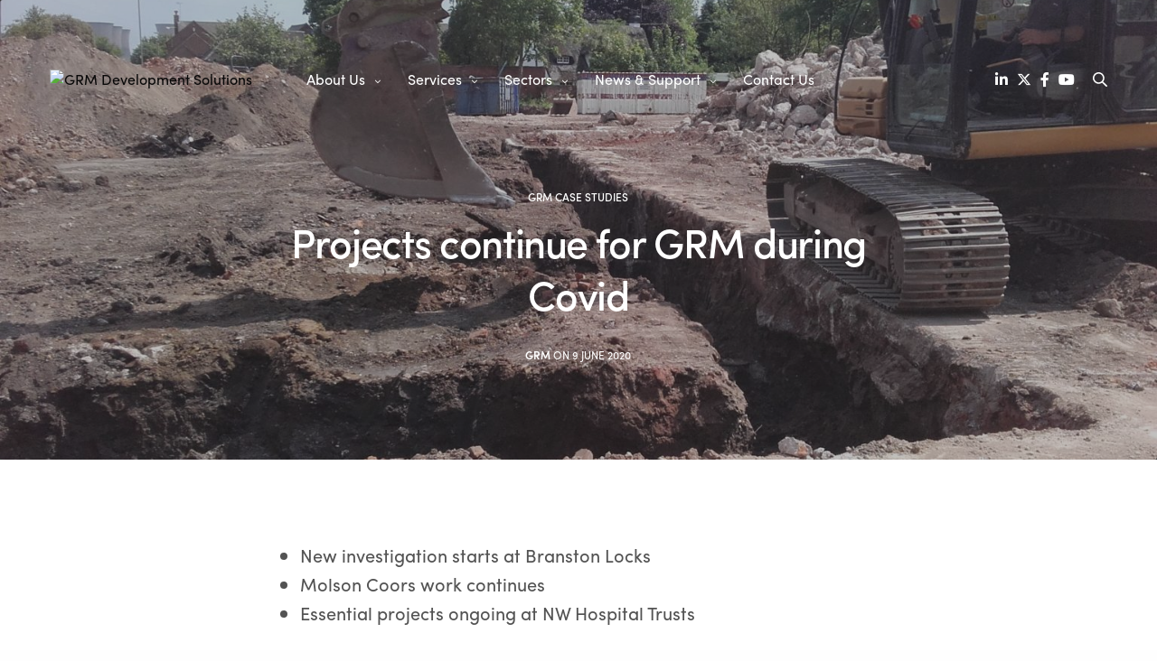

--- FILE ---
content_type: text/html; charset=UTF-8
request_url: https://www.grm-uk.com/projects-continue-for-grm/
body_size: 17850
content:
<!doctype html>
<html lang="en-GB">
<head>
	<meta charset="UTF-8" />
	<meta name="viewport" content="width=device-width, initial-scale=1, maximum-scale=1, viewport-fit=cover">
	<link rel="profile" href="http://gmpg.org/xfn/11">
	<meta name='robots' content='index, follow, max-image-preview:large, max-snippet:-1, max-video-preview:-1' />
	<style>img:is([sizes="auto" i], [sizes^="auto," i]) { contain-intrinsic-size: 3000px 1500px }</style>
	
	<!-- This site is optimized with the Yoast SEO plugin v26.8 - https://yoast.com/product/yoast-seo-wordpress/ -->
	<title>Projects continue for GRM during Covid | GRM Development Solutions</title>
	<link rel="canonical" href="https://www.grm-uk.com/projects-continue-for-grm/" />
	<meta property="og:locale" content="en_GB" />
	<meta property="og:type" content="article" />
	<meta property="og:title" content="Projects continue for GRM during Covid | GRM Development Solutions" />
	<meta property="og:description" content="New investigation starts at Branston Locks Molson Coors work continues Essential projects ongoing at NW Hospital Trusts Always good when projects are right on your doorstep, and this week we started a new phase of ground investigations at Branston Locks which we can literally see from our Burton office! This is one of the most&hellip;" />
	<meta property="og:url" content="https://www.grm-uk.com/projects-continue-for-grm/" />
	<meta property="og:site_name" content="GRM Development Solutions" />
	<meta property="article:published_time" content="2020-06-09T09:37:00+00:00" />
	<meta property="article:modified_time" content="2020-08-27T11:08:39+00:00" />
	<meta property="og:image" content="https://www.grm-uk.com/wp-content/uploads/2020/08/20170525_120246-scaled.jpg" />
	<meta property="og:image:width" content="2560" />
	<meta property="og:image:height" content="1920" />
	<meta property="og:image:type" content="image/jpeg" />
	<meta name="author" content="GRM" />
	<meta name="twitter:card" content="summary_large_image" />
	<meta name="twitter:label1" content="Written by" />
	<meta name="twitter:data1" content="GRM" />
	<script type="application/ld+json" class="yoast-schema-graph">{"@context":"https://schema.org","@graph":[{"@type":"Article","@id":"https://www.grm-uk.com/projects-continue-for-grm/#article","isPartOf":{"@id":"https://www.grm-uk.com/projects-continue-for-grm/"},"author":{"name":"GRM","@id":"https://www.grm-uk.com/#/schema/person/20c8488e9fd3f751709301877248a634"},"headline":"Projects continue for GRM during Covid","datePublished":"2020-06-09T09:37:00+00:00","dateModified":"2020-08-27T11:08:39+00:00","mainEntityOfPage":{"@id":"https://www.grm-uk.com/projects-continue-for-grm/"},"wordCount":201,"commentCount":0,"image":{"@id":"https://www.grm-uk.com/projects-continue-for-grm/#primaryimage"},"thumbnailUrl":"https://www.grm-uk.com/wp-content/uploads/2020/08/20170525_120246-scaled.jpg","articleSection":["GRM Case Studies"],"inLanguage":"en-GB","potentialAction":[{"@type":"CommentAction","name":"Comment","target":["https://www.grm-uk.com/projects-continue-for-grm/#respond"]}]},{"@type":"WebPage","@id":"https://www.grm-uk.com/projects-continue-for-grm/","url":"https://www.grm-uk.com/projects-continue-for-grm/","name":"Projects continue for GRM during Covid | GRM Development Solutions","isPartOf":{"@id":"https://www.grm-uk.com/#website"},"primaryImageOfPage":{"@id":"https://www.grm-uk.com/projects-continue-for-grm/#primaryimage"},"image":{"@id":"https://www.grm-uk.com/projects-continue-for-grm/#primaryimage"},"thumbnailUrl":"https://www.grm-uk.com/wp-content/uploads/2020/08/20170525_120246-scaled.jpg","datePublished":"2020-06-09T09:37:00+00:00","dateModified":"2020-08-27T11:08:39+00:00","author":{"@id":"https://www.grm-uk.com/#/schema/person/20c8488e9fd3f751709301877248a634"},"breadcrumb":{"@id":"https://www.grm-uk.com/projects-continue-for-grm/#breadcrumb"},"inLanguage":"en-GB","potentialAction":[{"@type":"ReadAction","target":["https://www.grm-uk.com/projects-continue-for-grm/"]}]},{"@type":"ImageObject","inLanguage":"en-GB","@id":"https://www.grm-uk.com/projects-continue-for-grm/#primaryimage","url":"https://www.grm-uk.com/wp-content/uploads/2020/08/20170525_120246-scaled.jpg","contentUrl":"https://www.grm-uk.com/wp-content/uploads/2020/08/20170525_120246-scaled.jpg","width":2560,"height":1920},{"@type":"BreadcrumbList","@id":"https://www.grm-uk.com/projects-continue-for-grm/#breadcrumb","itemListElement":[{"@type":"ListItem","position":1,"name":"Home","item":"https://www.grm-uk.com/"},{"@type":"ListItem","position":2,"name":"News &#038; Comment","item":"https://www.grm-uk.com/blog/"},{"@type":"ListItem","position":3,"name":"Projects continue for GRM during Covid"}]},{"@type":"WebSite","@id":"https://www.grm-uk.com/#website","url":"https://www.grm-uk.com/","name":"GRM Development Solutions","description":"We Understand Land.","potentialAction":[{"@type":"SearchAction","target":{"@type":"EntryPoint","urlTemplate":"https://www.grm-uk.com/?s={search_term_string}"},"query-input":{"@type":"PropertyValueSpecification","valueRequired":true,"valueName":"search_term_string"}}],"inLanguage":"en-GB"},{"@type":"Person","@id":"https://www.grm-uk.com/#/schema/person/20c8488e9fd3f751709301877248a634","name":"GRM","image":{"@type":"ImageObject","inLanguage":"en-GB","@id":"https://www.grm-uk.com/#/schema/person/image/","url":"https://secure.gravatar.com/avatar/c86329fbdcbe37f57235568c1ba69563191dce2720129c8dbfdb6b39262e7af8?s=96&d=mm&r=g","contentUrl":"https://secure.gravatar.com/avatar/c86329fbdcbe37f57235568c1ba69563191dce2720129c8dbfdb6b39262e7af8?s=96&d=mm&r=g","caption":"GRM"},"url":"https://www.grm-uk.com/author/davebryon/"}]}</script>
	<!-- / Yoast SEO plugin. -->


<link rel='dns-prefetch' href='//js.hs-scripts.com' />
<link rel='dns-prefetch' href='//use.typekit.net' />
<link rel="alternate" type="application/rss+xml" title="GRM Development Solutions &raquo; Feed" href="https://www.grm-uk.com/feed/" />
<link rel="alternate" type="application/rss+xml" title="GRM Development Solutions &raquo; Comments Feed" href="https://www.grm-uk.com/comments/feed/" />
<script type="text/javascript">
/* <![CDATA[ */
window._wpemojiSettings = {"baseUrl":"https:\/\/s.w.org\/images\/core\/emoji\/16.0.1\/72x72\/","ext":".png","svgUrl":"https:\/\/s.w.org\/images\/core\/emoji\/16.0.1\/svg\/","svgExt":".svg","source":{"concatemoji":"https:\/\/www.grm-uk.com\/wp-includes\/js\/wp-emoji-release.min.js?ver=6.8.3"}};
/*! This file is auto-generated */
!function(s,n){var o,i,e;function c(e){try{var t={supportTests:e,timestamp:(new Date).valueOf()};sessionStorage.setItem(o,JSON.stringify(t))}catch(e){}}function p(e,t,n){e.clearRect(0,0,e.canvas.width,e.canvas.height),e.fillText(t,0,0);var t=new Uint32Array(e.getImageData(0,0,e.canvas.width,e.canvas.height).data),a=(e.clearRect(0,0,e.canvas.width,e.canvas.height),e.fillText(n,0,0),new Uint32Array(e.getImageData(0,0,e.canvas.width,e.canvas.height).data));return t.every(function(e,t){return e===a[t]})}function u(e,t){e.clearRect(0,0,e.canvas.width,e.canvas.height),e.fillText(t,0,0);for(var n=e.getImageData(16,16,1,1),a=0;a<n.data.length;a++)if(0!==n.data[a])return!1;return!0}function f(e,t,n,a){switch(t){case"flag":return n(e,"\ud83c\udff3\ufe0f\u200d\u26a7\ufe0f","\ud83c\udff3\ufe0f\u200b\u26a7\ufe0f")?!1:!n(e,"\ud83c\udde8\ud83c\uddf6","\ud83c\udde8\u200b\ud83c\uddf6")&&!n(e,"\ud83c\udff4\udb40\udc67\udb40\udc62\udb40\udc65\udb40\udc6e\udb40\udc67\udb40\udc7f","\ud83c\udff4\u200b\udb40\udc67\u200b\udb40\udc62\u200b\udb40\udc65\u200b\udb40\udc6e\u200b\udb40\udc67\u200b\udb40\udc7f");case"emoji":return!a(e,"\ud83e\udedf")}return!1}function g(e,t,n,a){var r="undefined"!=typeof WorkerGlobalScope&&self instanceof WorkerGlobalScope?new OffscreenCanvas(300,150):s.createElement("canvas"),o=r.getContext("2d",{willReadFrequently:!0}),i=(o.textBaseline="top",o.font="600 32px Arial",{});return e.forEach(function(e){i[e]=t(o,e,n,a)}),i}function t(e){var t=s.createElement("script");t.src=e,t.defer=!0,s.head.appendChild(t)}"undefined"!=typeof Promise&&(o="wpEmojiSettingsSupports",i=["flag","emoji"],n.supports={everything:!0,everythingExceptFlag:!0},e=new Promise(function(e){s.addEventListener("DOMContentLoaded",e,{once:!0})}),new Promise(function(t){var n=function(){try{var e=JSON.parse(sessionStorage.getItem(o));if("object"==typeof e&&"number"==typeof e.timestamp&&(new Date).valueOf()<e.timestamp+604800&&"object"==typeof e.supportTests)return e.supportTests}catch(e){}return null}();if(!n){if("undefined"!=typeof Worker&&"undefined"!=typeof OffscreenCanvas&&"undefined"!=typeof URL&&URL.createObjectURL&&"undefined"!=typeof Blob)try{var e="postMessage("+g.toString()+"("+[JSON.stringify(i),f.toString(),p.toString(),u.toString()].join(",")+"));",a=new Blob([e],{type:"text/javascript"}),r=new Worker(URL.createObjectURL(a),{name:"wpTestEmojiSupports"});return void(r.onmessage=function(e){c(n=e.data),r.terminate(),t(n)})}catch(e){}c(n=g(i,f,p,u))}t(n)}).then(function(e){for(var t in e)n.supports[t]=e[t],n.supports.everything=n.supports.everything&&n.supports[t],"flag"!==t&&(n.supports.everythingExceptFlag=n.supports.everythingExceptFlag&&n.supports[t]);n.supports.everythingExceptFlag=n.supports.everythingExceptFlag&&!n.supports.flag,n.DOMReady=!1,n.readyCallback=function(){n.DOMReady=!0}}).then(function(){return e}).then(function(){var e;n.supports.everything||(n.readyCallback(),(e=n.source||{}).concatemoji?t(e.concatemoji):e.wpemoji&&e.twemoji&&(t(e.twemoji),t(e.wpemoji)))}))}((window,document),window._wpemojiSettings);
/* ]]> */
</script>
<style id='wp-emoji-styles-inline-css' type='text/css'>

	img.wp-smiley, img.emoji {
		display: inline !important;
		border: none !important;
		box-shadow: none !important;
		height: 1em !important;
		width: 1em !important;
		margin: 0 0.07em !important;
		vertical-align: -0.1em !important;
		background: none !important;
		padding: 0 !important;
	}
</style>
<link rel='stylesheet' id='wp-block-library-css' href='https://www.grm-uk.com/wp-includes/css/dist/block-library/style.min.css?ver=6.8.3' media='all' />
<style id='classic-theme-styles-inline-css' type='text/css'>
/*! This file is auto-generated */
.wp-block-button__link{color:#fff;background-color:#32373c;border-radius:9999px;box-shadow:none;text-decoration:none;padding:calc(.667em + 2px) calc(1.333em + 2px);font-size:1.125em}.wp-block-file__button{background:#32373c;color:#fff;text-decoration:none}
</style>
<style id='global-styles-inline-css' type='text/css'>
:root{--wp--preset--aspect-ratio--square: 1;--wp--preset--aspect-ratio--4-3: 4/3;--wp--preset--aspect-ratio--3-4: 3/4;--wp--preset--aspect-ratio--3-2: 3/2;--wp--preset--aspect-ratio--2-3: 2/3;--wp--preset--aspect-ratio--16-9: 16/9;--wp--preset--aspect-ratio--9-16: 9/16;--wp--preset--color--black: #000000;--wp--preset--color--cyan-bluish-gray: #abb8c3;--wp--preset--color--white: #ffffff;--wp--preset--color--pale-pink: #f78da7;--wp--preset--color--vivid-red: #cf2e2e;--wp--preset--color--luminous-vivid-orange: #ff6900;--wp--preset--color--luminous-vivid-amber: #fcb900;--wp--preset--color--light-green-cyan: #7bdcb5;--wp--preset--color--vivid-green-cyan: #00d084;--wp--preset--color--pale-cyan-blue: #8ed1fc;--wp--preset--color--vivid-cyan-blue: #0693e3;--wp--preset--color--vivid-purple: #9b51e0;--wp--preset--color--thb-accent: #219ccb;--wp--preset--gradient--vivid-cyan-blue-to-vivid-purple: linear-gradient(135deg,rgba(6,147,227,1) 0%,rgb(155,81,224) 100%);--wp--preset--gradient--light-green-cyan-to-vivid-green-cyan: linear-gradient(135deg,rgb(122,220,180) 0%,rgb(0,208,130) 100%);--wp--preset--gradient--luminous-vivid-amber-to-luminous-vivid-orange: linear-gradient(135deg,rgba(252,185,0,1) 0%,rgba(255,105,0,1) 100%);--wp--preset--gradient--luminous-vivid-orange-to-vivid-red: linear-gradient(135deg,rgba(255,105,0,1) 0%,rgb(207,46,46) 100%);--wp--preset--gradient--very-light-gray-to-cyan-bluish-gray: linear-gradient(135deg,rgb(238,238,238) 0%,rgb(169,184,195) 100%);--wp--preset--gradient--cool-to-warm-spectrum: linear-gradient(135deg,rgb(74,234,220) 0%,rgb(151,120,209) 20%,rgb(207,42,186) 40%,rgb(238,44,130) 60%,rgb(251,105,98) 80%,rgb(254,248,76) 100%);--wp--preset--gradient--blush-light-purple: linear-gradient(135deg,rgb(255,206,236) 0%,rgb(152,150,240) 100%);--wp--preset--gradient--blush-bordeaux: linear-gradient(135deg,rgb(254,205,165) 0%,rgb(254,45,45) 50%,rgb(107,0,62) 100%);--wp--preset--gradient--luminous-dusk: linear-gradient(135deg,rgb(255,203,112) 0%,rgb(199,81,192) 50%,rgb(65,88,208) 100%);--wp--preset--gradient--pale-ocean: linear-gradient(135deg,rgb(255,245,203) 0%,rgb(182,227,212) 50%,rgb(51,167,181) 100%);--wp--preset--gradient--electric-grass: linear-gradient(135deg,rgb(202,248,128) 0%,rgb(113,206,126) 100%);--wp--preset--gradient--midnight: linear-gradient(135deg,rgb(2,3,129) 0%,rgb(40,116,252) 100%);--wp--preset--font-size--small: 13px;--wp--preset--font-size--medium: 20px;--wp--preset--font-size--large: 36px;--wp--preset--font-size--x-large: 42px;--wp--preset--spacing--20: 0.44rem;--wp--preset--spacing--30: 0.67rem;--wp--preset--spacing--40: 1rem;--wp--preset--spacing--50: 1.5rem;--wp--preset--spacing--60: 2.25rem;--wp--preset--spacing--70: 3.38rem;--wp--preset--spacing--80: 5.06rem;--wp--preset--shadow--natural: 6px 6px 9px rgba(0, 0, 0, 0.2);--wp--preset--shadow--deep: 12px 12px 50px rgba(0, 0, 0, 0.4);--wp--preset--shadow--sharp: 6px 6px 0px rgba(0, 0, 0, 0.2);--wp--preset--shadow--outlined: 6px 6px 0px -3px rgba(255, 255, 255, 1), 6px 6px rgba(0, 0, 0, 1);--wp--preset--shadow--crisp: 6px 6px 0px rgba(0, 0, 0, 1);}:where(.is-layout-flex){gap: 0.5em;}:where(.is-layout-grid){gap: 0.5em;}body .is-layout-flex{display: flex;}.is-layout-flex{flex-wrap: wrap;align-items: center;}.is-layout-flex > :is(*, div){margin: 0;}body .is-layout-grid{display: grid;}.is-layout-grid > :is(*, div){margin: 0;}:where(.wp-block-columns.is-layout-flex){gap: 2em;}:where(.wp-block-columns.is-layout-grid){gap: 2em;}:where(.wp-block-post-template.is-layout-flex){gap: 1.25em;}:where(.wp-block-post-template.is-layout-grid){gap: 1.25em;}.has-black-color{color: var(--wp--preset--color--black) !important;}.has-cyan-bluish-gray-color{color: var(--wp--preset--color--cyan-bluish-gray) !important;}.has-white-color{color: var(--wp--preset--color--white) !important;}.has-pale-pink-color{color: var(--wp--preset--color--pale-pink) !important;}.has-vivid-red-color{color: var(--wp--preset--color--vivid-red) !important;}.has-luminous-vivid-orange-color{color: var(--wp--preset--color--luminous-vivid-orange) !important;}.has-luminous-vivid-amber-color{color: var(--wp--preset--color--luminous-vivid-amber) !important;}.has-light-green-cyan-color{color: var(--wp--preset--color--light-green-cyan) !important;}.has-vivid-green-cyan-color{color: var(--wp--preset--color--vivid-green-cyan) !important;}.has-pale-cyan-blue-color{color: var(--wp--preset--color--pale-cyan-blue) !important;}.has-vivid-cyan-blue-color{color: var(--wp--preset--color--vivid-cyan-blue) !important;}.has-vivid-purple-color{color: var(--wp--preset--color--vivid-purple) !important;}.has-black-background-color{background-color: var(--wp--preset--color--black) !important;}.has-cyan-bluish-gray-background-color{background-color: var(--wp--preset--color--cyan-bluish-gray) !important;}.has-white-background-color{background-color: var(--wp--preset--color--white) !important;}.has-pale-pink-background-color{background-color: var(--wp--preset--color--pale-pink) !important;}.has-vivid-red-background-color{background-color: var(--wp--preset--color--vivid-red) !important;}.has-luminous-vivid-orange-background-color{background-color: var(--wp--preset--color--luminous-vivid-orange) !important;}.has-luminous-vivid-amber-background-color{background-color: var(--wp--preset--color--luminous-vivid-amber) !important;}.has-light-green-cyan-background-color{background-color: var(--wp--preset--color--light-green-cyan) !important;}.has-vivid-green-cyan-background-color{background-color: var(--wp--preset--color--vivid-green-cyan) !important;}.has-pale-cyan-blue-background-color{background-color: var(--wp--preset--color--pale-cyan-blue) !important;}.has-vivid-cyan-blue-background-color{background-color: var(--wp--preset--color--vivid-cyan-blue) !important;}.has-vivid-purple-background-color{background-color: var(--wp--preset--color--vivid-purple) !important;}.has-black-border-color{border-color: var(--wp--preset--color--black) !important;}.has-cyan-bluish-gray-border-color{border-color: var(--wp--preset--color--cyan-bluish-gray) !important;}.has-white-border-color{border-color: var(--wp--preset--color--white) !important;}.has-pale-pink-border-color{border-color: var(--wp--preset--color--pale-pink) !important;}.has-vivid-red-border-color{border-color: var(--wp--preset--color--vivid-red) !important;}.has-luminous-vivid-orange-border-color{border-color: var(--wp--preset--color--luminous-vivid-orange) !important;}.has-luminous-vivid-amber-border-color{border-color: var(--wp--preset--color--luminous-vivid-amber) !important;}.has-light-green-cyan-border-color{border-color: var(--wp--preset--color--light-green-cyan) !important;}.has-vivid-green-cyan-border-color{border-color: var(--wp--preset--color--vivid-green-cyan) !important;}.has-pale-cyan-blue-border-color{border-color: var(--wp--preset--color--pale-cyan-blue) !important;}.has-vivid-cyan-blue-border-color{border-color: var(--wp--preset--color--vivid-cyan-blue) !important;}.has-vivid-purple-border-color{border-color: var(--wp--preset--color--vivid-purple) !important;}.has-vivid-cyan-blue-to-vivid-purple-gradient-background{background: var(--wp--preset--gradient--vivid-cyan-blue-to-vivid-purple) !important;}.has-light-green-cyan-to-vivid-green-cyan-gradient-background{background: var(--wp--preset--gradient--light-green-cyan-to-vivid-green-cyan) !important;}.has-luminous-vivid-amber-to-luminous-vivid-orange-gradient-background{background: var(--wp--preset--gradient--luminous-vivid-amber-to-luminous-vivid-orange) !important;}.has-luminous-vivid-orange-to-vivid-red-gradient-background{background: var(--wp--preset--gradient--luminous-vivid-orange-to-vivid-red) !important;}.has-very-light-gray-to-cyan-bluish-gray-gradient-background{background: var(--wp--preset--gradient--very-light-gray-to-cyan-bluish-gray) !important;}.has-cool-to-warm-spectrum-gradient-background{background: var(--wp--preset--gradient--cool-to-warm-spectrum) !important;}.has-blush-light-purple-gradient-background{background: var(--wp--preset--gradient--blush-light-purple) !important;}.has-blush-bordeaux-gradient-background{background: var(--wp--preset--gradient--blush-bordeaux) !important;}.has-luminous-dusk-gradient-background{background: var(--wp--preset--gradient--luminous-dusk) !important;}.has-pale-ocean-gradient-background{background: var(--wp--preset--gradient--pale-ocean) !important;}.has-electric-grass-gradient-background{background: var(--wp--preset--gradient--electric-grass) !important;}.has-midnight-gradient-background{background: var(--wp--preset--gradient--midnight) !important;}.has-small-font-size{font-size: var(--wp--preset--font-size--small) !important;}.has-medium-font-size{font-size: var(--wp--preset--font-size--medium) !important;}.has-large-font-size{font-size: var(--wp--preset--font-size--large) !important;}.has-x-large-font-size{font-size: var(--wp--preset--font-size--x-large) !important;}
:where(.wp-block-post-template.is-layout-flex){gap: 1.25em;}:where(.wp-block-post-template.is-layout-grid){gap: 1.25em;}
:where(.wp-block-columns.is-layout-flex){gap: 2em;}:where(.wp-block-columns.is-layout-grid){gap: 2em;}
:root :where(.wp-block-pullquote){font-size: 1.5em;line-height: 1.6;}
</style>
<link rel='stylesheet' id='thb-fa-css' href='https://www.grm-uk.com/wp-content/themes/revolution/assets/css/font-awesome.min.css?ver=2.4.7' media='all' />
<link rel='stylesheet' id='thb-app-css' href='https://www.grm-uk.com/wp-content/themes/revolution/assets/css/app.css?ver=2.4.7' media='all' />
<style id='thb-app-inline-css' type='text/css'>
h1, .h1, .thb-countdown .thb-countdown-ul li .timestamp, h2, .h2, h3, .h3, h4, .h4, h5, .h5, h6, .h6 {font-family:'sofia-pro', 'BlinkMacSystemFont', -apple-system, 'Roboto', 'Lucida Sans';}body {font-family:'sofia-pro', 'BlinkMacSystemFont', -apple-system, 'Roboto', 'Lucida Sans';}.thb-full-menu {}.thb-mobile-menu,.thb-secondary-menu {}em {}label {}input[type="submit"],submit,.button,.btn,.btn-block,.btn-text,.vc_btn3 {}p,.post-detail .post-content {}.thb-full-menu>li>a,.thb-header-menu>li>a {}.subfooter .thb-full-menu>li>a {}.subheader {}.thb-full-menu li .sub-menu a,.thb-dropdown-style2 .thb-full-menu .sub-menu>li a,.thb-dropdown-style2 .thb-full-menu .sub-menu>li.title-item>a,.thb-dropdown-style3 .thb-full-menu .sub-menu>li a,.thb-dropdown-style3 .thb-full-menu .sub-menu>li.title-item>a,.thb-header-menu li .sub-menu a {}.thb-full-menu>li>a.social {}.widget>h6 {font-weight:bold;font-size:26px;}.footer .widget,.footer .widget p {}.thb-mobile-menu>li>a {}.thb-mobile-menu .sub-menu a {}.thb-secondary-menu a {}#mobile-menu .menu-footer {}#mobile-menu .socials a {}.subfooter .socials a {}.products .product.thb-listing-style2 h3,.products .product.thb-listing-style1 h3 {}.thb-product-detail .product-information h1.product_title {}.thb-product-detail .product-information .woocommerce-product-details__short-description,.thb-product-detail .product-information .woocommerce-product-details__short-description p {}@media screen and (min-width:1024px) {h1,.h1 {}}h1,.h1 {line-height:1.3em !important;}@media screen and (min-width:1024px) {h2 {font-size:40px;}}h2 {font-size:40px;}@media screen and (min-width:1024px) {h3 {}}h3 {}@media screen and (min-width:1024px) {h4 {}}h4 {}@media screen and (min-width:1024px) {h5 {}}h5 {}h6 {}.header-secondary-text div p:not(.smaller) {}.header-secondary-text div p.smaller {}.logolink .logoimg {max-height:75px;}.logolink .logoimg[src$=".svg"] {max-height:100%;height:75px;}@media only screen and (min-width:40.0625em) {.header.fixed {padding-top:20px;padding-bottom:20px;;}}.footer {padding-top:100px;}a:hover,.thb-full-menu.thb-standard>li.current-menu-item:not(.has-hash)>a,.thb-full-menu>li a:not(.logolink)[data-filter].active,#mobile-menu.dark .thb-mobile-menu>li>a:hover,#mobile-menu.dark .sub-menu a:hover,#mobile-menu.dark .thb-secondary-menu a:hover,.thb-mobile-menu>li.menu-item-has-children>a:hover .thb-arrow div,.thb-secondary-menu a:hover,.authorpage .author-content .square-icon:hover,.authorpage .author-content .square-icon.email:hover,.commentlist .comment .reply a:hover,input[type="submit"].style3,.button.style3,.btn.style3,input[type="submit"].style4,.button.style4,.btn.style4,input[type="submit"].style4:hover,.button.style4:hover,.btn.style4:hover,.more-link,.thb-portfolio-filter.style1 ul li a:hover,.thb-portfolio-filter.style1 ul li a.active,.thb-portfolio-filter.style2 .select2.select2-container--default .select2-selection--single .select2-selection__rendered,.thb-portfolio-filter.style2 .select2-dropdown .select2-results__options .select2-results__option[aria-selected=true] span,.thb-portfolio-filter.style2 .select2-dropdown .select2-results__options .select2-results__option.select2-results__option--highlighted span,.thb-autotype .thb-autotype-entry,.thb-tabs.style3 .vc_tta-panel-heading h4 a:hover,.thb-tabs.style3 .vc_tta-panel-heading h4 a.active,.thb-tabs.style4 .vc_tta-panel-heading h4 a.active,.thb-tabs.style4 .vc_tta-panel-heading h4 a:hover,.thb_location_container.row .thb_location h5,.thb-portfolio-slider.thb-portfolio-slider-style3 .portfolio-slide .content-side .thb-categories,.thb-portfolio-slider.thb-portfolio-slider-style3 .portfolio-slide .content-side .thb-categories a,.woocommerce-checkout-payment .wc_payment_methods .wc_payment_method.payment_method_paypal .about_paypal,input[type="submit"].style2, .button.style2, .btn.style2,.thb-header-menu > li.menu-item-has-children:hover > a,.thb-header-menu > li.menu-item-has-children.sfHover > a,.thb-header-menu > li.menu-item-has-children:hover>a span:after,.thb-header-menu > li.menu-item-has-children.sfHover > a span:after,.thb-pricing-table.style2 .pricing-container .thb_pricing_head .thb-price,.post.style8 .style8-meta .style8-link a,.thb-iconbox.top.type5 .iconbox-content .thb-read-more,.thb-testimonials.style7 .testimonial-author cite,.thb-testimonials.style7 .testimonial-author span,.post.style9.active .post-title a,.columns.thb-light-column .post.style9 .post-category a,.thb-page-header .thb-blog-categories li a.active,.has-thb-accent-color,.wp-block-button .wp-block-button__link.has-thb-accent-color,.thb-page-menu.style2 li:hover a,.thb-page-menu.style2 li.current_page_item a,.post.style10 .style10-readmore,.btn-text.style-accent-link,.thb-page-menu li.current_page_item a {color:#219ccb;}.thb-full-menu.thb-line-marker>li>a:before,.thb-page-header .thb-blog-categories li a:after,.select2-container .select2-dropdown .select2-results .select2-results__option[aria-selected=true],input[type="submit"],.button,.btn,input[type="submit"].black:hover,input[type="submit"].wc-forward.checkout:hover,.button.black:hover,.button.wc-forward.checkout:hover,.btn.black:not(.style4):hover,.btn.wc-forward.checkout:hover,input[type="submit"].style2:hover,.button.style2:hover,.btn.style2:hover,input[type="submit"].style3:before,.button.style3:before,.btn.style3:before,input[type="submit"].style4:after,.button.style4:after,.btn.style4:after,.btn-text.style3 .circle-btn,[class^="tag-cloud-link"]:hover,.thb-portfolio-filter.style1 ul li a:before,.thb-portfolio-filter.style2 .select2.select2-container--default .select2-selection--single .select2-selection__arrow:after,.thb-portfolio-filter.style2 .select2.select2-container--default .select2-selection--single .select2-selection__arrow:before,.thb-portfolio-filter.style2 .select2-dropdown .select2-results__options .select2-results__option span:before,.boxed-icon.email:hover,.thb-progressbar .thb-progress span,#scroll_to_top:hover .thb-animated-arrow.circular,.thb-tabs.style1 .vc_tta-panel-heading h4 a:before,.thb-tabs.style4 .vc_tta-panel-heading h4 a:before,.thb-client-row.thb-opacity.with-accent .thb-client:hover,.badge.onsale,.demo_store,.products .product .product_after_title .button:hover:after,.woocommerce-MyAccount-navigation ul li:hover a,.woocommerce-MyAccount-navigation ul li.is-active a,.footer_bar .socials .social.email:hover,.thb-header-menu > li.menu-item-has-children > a span:before,.thb-page-menu.style1 li:hover a, .thb-page-menu.style1 li.current_page_item a,.thb-client-row .style4 .accent-color,.preloader-style3-container:before,.preloader-style3-container:after,.has-thb-accent-background-color,.wp-block-button .wp-block-button__link.has-thb-accent-background-color,.thb-portfolio-slider.thb-portfolio-slider-style7 .portfolio-style7-dots-wrapper .thb-portfolio-slider-style7-bullets:before,.thb-portfolio-slider.thb-portfolio-slider-style8 .thb-portfolio-slide-excerpt {background-color:#219ccb;}input[type="submit"]:hover,.button:hover,.btn:hover {background-color:#1f91bd;}.share_container .product_copy form,input[type="text"]:focus,input[type="password"]:focus,input[type="date"]:focus,input[type="datetime"]:focus,input[type="email"]:focus,input[type="number"]:focus,input[type="search"]:focus,input[type="tel"]:focus,input[type="time"]:focus,input[type="url"]:focus,textarea:focus,.select2.select2-container--default.select2-container--open .select2-selection--single,.select2-container .select2-dropdown,.select2-container .select2-dropdown.select2-drop-active,input[type="submit"].style2,.button.style2,.btn.style2,input[type="submit"].style3,.button.style3,.btn.style3,input[type="submit"].style4,.button.style4,.btn.style4,[class^="tag-cloud-link"]:hover,.boxed-icon.email:hover,.wpb_text_column a:not(.btn):not(.button):after,.thb-client-row.has-border.thb-opacity.with-accent .thb-client:hover,.thb-pricing-table.style1 .thb-pricing-column.highlight-true .pricing-container,.woocommerce-MyAccount-navigation ul li:hover a,.woocommerce-MyAccount-navigation ul li.is-active a,.footer_bar .socials .social.email:hover,.thb-iconbox.top.type5,.thb-page-menu.style1 li:hover a, .thb-page-menu.style1 li.current_page_item a,.post.style9 .style9-title .style9-arrow:hover,.post.style9.active .style9-arrow,.thb-testimonials.style9 .slick-dots-wrapper .slick-dots li.slick-active .portrait_bullet,.thb-iconbox.type7:hover {border-color:#219ccb;}.select2-container .select2-dropdown.select2-drop-active.select2-drop-above,.woocommerce-MyAccount-navigation ul li:hover+li a,.woocommerce-MyAccount-navigation ul li.is-active+li a,.thb-page-menu.style1 li:hover+li a, .thb-page-menu.style1 li.current_page_item+li a,.thb-dropdown-style3 .thb-full-menu .sub-menu {border-top-color:#219ccb;}.thb-dropdown-style3 .thb-full-menu .sub-menu:after {border-bottom-color:#219ccb;}.commentlist .comment .reply a:hover svg path,.btn-text.style4 .arrow svg:first-child,.thb-iconbox.top.type5 .iconbox-content .thb-read-more svg,.thb-iconbox.top.type5 .iconbox-content .thb-read-more svg .bar,.post.style9.active .style9-arrow svg {fill:#219ccb;}.thb-tabs.style2 .vc_tta-panel-heading h4 a.active {-moz-box-shadow:inset 0 -3px 0 #219ccb,0 1px 0 #219ccb;-webkit-box-shadow:inset 0 -3px 0 #219ccb,0 1px 0 #219ccb;box-shadow:inset 0 -3px 0 #219ccb,0 1px 0 #219ccb;}.thb-fancy-box.fancy-style5:hover .thb-fancy-content {-moz-box-shadow:inset 0 -3px 0 #219ccb;-webkit-box-shadow:inset 0 -3px 0 #219ccb;box-shadow:inset 0 -3px 0 #219ccb;}.mobile-toggle-holder .mobile-toggle span {background:#219ccb;}.mobile-toggle-holder.style4 .mobile-toggle span:before,.mobile-toggle-holder.style4 .mobile-toggle span:after {background:#219ccb;}.footer,.footer p,.footer.dark p {color:#ffffff;}.subfooter,.subfooter p,.subfooter.dark p {opacity:1;color:#ffffff;}.subheader,.subheader p,.subheader.dark p {color:#ffffff;}.thb-page-preloader .material-spinner .material-path {animation:material-dash 1.4s ease-in-out infinite;stroke:#219ccb;}.preloader-style3-container:before,.preloader-style3-container:after {background:#219ccb;}.preloader-style2-container .thb-dot.dot-1,.preloader-style2-container .thb-dot.dot-3,.preloader-style2-container .thb-dot.dot-2 {background:#219ccb;}.thb-full-menu.thb-underline>li>a:before {background:#04aad2 !important;}.page-id-599 #wrapper div[role="main"],.postid-599 #wrapper div[role="main"] {}.header.fixed {background-color:#003266 !important;}.footer {background-color:#003266 !important;}.subfooter {background-color:#003266 !important;}.footer-bar-container {background-color:#003266 !important;}.thb-page-preloader {background-color:#003266 !important;}.widget ul li {margin-bottom:20px;}.widget p {font-size:16px;font-weight:400;}.footer.dark a {color:#fff;font-size:20px;font-weight:400;}.footer.dark .btn-text {font-size:14px;}.btn-text.style2 {text-transform:none;}.widget>h6 {margin-bottom:38px;}
</style>
<link rel='stylesheet' id='thb-style-css' href='https://www.grm-uk.com/wp-content/themes/revolution-child/style.css?ver=2.4.7' media='all' />
<script type="text/javascript" src="https://www.grm-uk.com/wp-includes/js/jquery/jquery.min.js?ver=3.7.1" id="jquery-core-js"></script>
<script type="text/javascript" src="https://www.grm-uk.com/wp-includes/js/jquery/jquery-migrate.min.js?ver=3.4.1" id="jquery-migrate-js"></script>
<script type="text/javascript" src="https://use.typekit.net/wzp8tzv.js?ver=2.4.7" id="thb-typekit-js"></script>
<script type="text/javascript" id="thb-typekit-js-after">
/* <![CDATA[ */
try{Typekit.load({ async: true });}catch(e){}
/* ]]> */
</script>
<script></script><link rel="https://api.w.org/" href="https://www.grm-uk.com/wp-json/" /><link rel="alternate" title="JSON" type="application/json" href="https://www.grm-uk.com/wp-json/wp/v2/posts/599" /><link rel="EditURI" type="application/rsd+xml" title="RSD" href="https://www.grm-uk.com/xmlrpc.php?rsd" />
<link rel='shortlink' href='https://www.grm-uk.com/?p=599' />
<link rel="alternate" title="oEmbed (JSON)" type="application/json+oembed" href="https://www.grm-uk.com/wp-json/oembed/1.0/embed?url=https%3A%2F%2Fwww.grm-uk.com%2Fprojects-continue-for-grm%2F" />
<link rel="alternate" title="oEmbed (XML)" type="text/xml+oembed" href="https://www.grm-uk.com/wp-json/oembed/1.0/embed?url=https%3A%2F%2Fwww.grm-uk.com%2Fprojects-continue-for-grm%2F&#038;format=xml" />
			<!-- DO NOT COPY THIS SNIPPET! Start of Page Analytics Tracking for HubSpot WordPress plugin v11.3.37-->
			<script class="hsq-set-content-id" data-content-id="blog-post">
				var _hsq = _hsq || [];
				_hsq.push(["setContentType", "blog-post"]);
			</script>
			<!-- DO NOT COPY THIS SNIPPET! End of Page Analytics Tracking for HubSpot WordPress plugin -->
			<meta name="generator" content="Powered by WPBakery Page Builder - drag and drop page builder for WordPress."/>
<style type="text/css">
body.custom-background #wrapper div[role="main"] { background-color: #ffffff; }
</style>
	<!-- Google Tag Manager -->
<script>(function(w,d,s,l,i){w[l]=w[l]||[];w[l].push({'gtm.start':
new Date().getTime(),event:'gtm.js'});var f=d.getElementsByTagName(s)[0],
j=d.createElement(s),dl=l!='dataLayer'?'&l='+l:'';j.async=true;j.src=
'https://www.googletagmanager.com/gtm.js?id='+i+dl;f.parentNode.insertBefore(j,f);
})(window,document,'script','dataLayer','GTM-5WWGV3S');</script>
<!-- End Google Tag Manager -->
<link rel="icon" href="https://www.grm-uk.com/wp-content/uploads/2023/12/favicon_grm-developments_white.png">
<link href="https://rabconsultants.co.uk/wp-content/themes/revolution/assets/fontawesome/css/fontawesome.css" rel="stylesheet">
<!-- Your Version 4 js file gets replaced with the .css files for the styles you want to use -->
<!-- In this example, we added the Solid and Brands styles, but you can add any or all of the styles -->
<link href="https://rabconsultants.co.uk/wp-content/themes/revolution/assets/fontawesome/css/solid.css" rel="stylesheet">
<link href="https://rabconsultants.co.uk/wp-content/themes/revolution/assets/fontawesome/css/brands.css" rel="stylesheet">
<!-- support v4 icon references/syntax for Web Fonts -->
<link href="https://rabconsultants.co.uk/wp-content/themes/revolution/assets/fontawesome/css/v4-shims.min.css" rel="stylesheet" />
<script>
  document.addEventListener('DOMContentLoaded', () => {
    // Function to replace the classes
    const replaceClass = (element) => {
      if (element.classList.contains('fa') && element.classList.contains('fa-twitter')) {
        element.classList.remove('fa', 'fa-twitter');
        element.classList.add('fa-brands', 'fa-x-twitter');
      }
    };

    // New MutationObserver to observe DOM changes
    const observer = new MutationObserver((mutations) => {
      mutations.forEach((mutation) => {
        mutation.addedNodes.forEach((newNode) => {
          if (newNode.nodeType === Node.ELEMENT_NODE) {
            if (newNode.classList && newNode.classList.contains('fa') && newNode.classList.contains('fa-twitter')) {
              replaceClass(newNode);
            }
            // Also handle any child nodes
            newNode.querySelectorAll('.fa.fa-twitter').forEach(replaceClass);
          }
        });
      });
    });

    // Start observing the document body for added nodes
    observer.observe(document.body, { childList: true, subtree: true });

    // Replace any existing .fa.fa-twitter elements already in the DOM
    document.querySelectorAll('.fa.fa-twitter').forEach(replaceClass);
  });
</script>
<link rel="icon" href="/wp-content/uploads/2023/12/favicon_grm-developments_white.png">		<style type="text/css" id="wp-custom-css">
			/*CF7 Styles*/
.wpcf7 input {

	width: 100%;
}
.wpcf7 {
	width: 100%;
}
/*EndOf CF7 Styles*/

/*links hover on FancyBox*/
.thb-fancy-text-content
a:hover {
  text-decoration: underline;
}
/*EndOf links hover on FancyBox*/

.thb-testimonials.style9 .slick-dots-wrapper .slick-dots li.slick-active .portrait_bullet
{
	
	display: none;
}

.nf-before-form-content
{
	
	display: none;
}

h2 {
	font-size: 2.4em!important;
}

h1 {
	font-size: 2.8em!important;
}		</style>
		<noscript><style> .wpb_animate_when_almost_visible { opacity: 1; }</style></noscript></head>
<body class="wp-singular post-template-default single single-post postid-599 single-format-standard wp-theme-revolution wp-child-theme-revolution-child thb-header-style-style11 thb-borders-off thb-dropdown-color-dark thb-dropdown-style2 thb-article-style1 header-full-width-off subheader-full-width-off  right-click-off form-radius-on header-padding-on fixed-header-on footer-effect-off footer-shadow-heavy header-color-light-header wpb-js-composer js-comp-ver-8.7.1 vc_responsive">
<!-- Google Tag Manager (noscript) -->
<noscript><iframe src="https://www.googletagmanager.com/ns.html?id=GTM-5WWGV3S"
height="0" width="0" style="display:none;visibility:hidden"></iframe></noscript>
<!-- End Google Tag Manager (noscript) -->
<!-- Start Wrapper -->
<div id="wrapper" class="thb-page-transition-on">

	<!-- Start Sub-Header -->
		<!-- End Sub-Header -->

	<!-- Start Header -->

<header class="header style11 thb-fixed-shadow-style1 light-header" data-header-color="light-header" data-fixed-header-color="light-header">
	<div class="row align-middle">
		<div class="small-12 columns">
			<div class="style11-content">
					<div class="logo-holder">
		<a href="https://www.grm-uk.com/" class="logolink" title="GRM Development Solutions">
			<img src="https://grmdevelopment.wpengine.com/wp-content/uploads/2020/07/GRM-master-logo-01.png" class="logoimg logo-dark" alt="GRM Development Solutions"/>
							<img src="https://grmdevelopment.wpengine.com/wp-content/uploads/2020/07/GRM-master-logo-02.png" class="logoimg logo-light" alt="GRM Development Solutions"/>
					</a>
	</div>
					<!-- Start Full Menu -->
<nav class="full-menu" id="full-menu">
	<ul id="menu-grm-main-navigation" class="thb-full-menu thb-underline"><li id="menu-item-554" class="menu-item menu-item-type-post_type menu-item-object-page menu-item-has-children menu-item-554"><a href="https://www.grm-uk.com/about-us/">About Us</a>
<ul class="sub-menu">
	<li id="menu-item-559" class="menu-item menu-item-type-post_type menu-item-object-page menu-item-559"><a href="https://www.grm-uk.com/about-us/history/">Our History</a></li>
	<li id="menu-item-2377" class="menu-item menu-item-type-post_type menu-item-object-page menu-item-2377"><a href="https://www.grm-uk.com/about-us/our-approach/">Our Approach</a></li>
	<li id="menu-item-557" class="menu-item menu-item-type-post_type menu-item-object-page menu-item-557"><a href="https://www.grm-uk.com/about-us/team/">Our Team</a></li>
	<li id="menu-item-1214" class="menu-item menu-item-type-post_type menu-item-object-page menu-item-1214"><a href="https://www.grm-uk.com/land-your-perfect-career/">Join the GRM Team</a></li>
	<li id="menu-item-556" class="menu-item menu-item-type-post_type menu-item-object-page menu-item-556"><a href="https://www.grm-uk.com/about-us/projects/">Our Projects</a></li>
	<li id="menu-item-861" class="menu-item menu-item-type-post_type menu-item-object-page menu-item-861"><a href="https://www.grm-uk.com/about-us/testimonials/">Testimonials</a></li>
	<li id="menu-item-1056" class="menu-item menu-item-type-post_type menu-item-object-page menu-item-1056"><a href="https://www.grm-uk.com/about-us/accreditations/">Policies &#038; Accreditations</a></li>
</ul>
</li>
<li id="menu-item-815" class="menu-item menu-item-type-post_type menu-item-object-page menu-item-has-children menu-item-815"><a href="https://www.grm-uk.com/services-overview/">Services</a>
<ul class="sub-menu">
	<li id="menu-item-334" class="menu-item menu-item-type-post_type menu-item-object-page menu-item-has-children menu-item-334"><a href="https://www.grm-uk.com/land-appraisal-services/">Land Appraisal Services</a>
	<ul class="sub-menu">
		<li id="menu-item-335" class="menu-item menu-item-type-post_type menu-item-object-page menu-item-335"><a href="https://www.grm-uk.com/land-appraisal-services/phase-i-desk-studies/">Phase I Desk Studies</a></li>
		<li id="menu-item-480" class="menu-item menu-item-type-post_type menu-item-object-page menu-item-480"><a href="https://www.grm-uk.com/land-appraisal-services/phase-ii-site-investigations/">Phase II Site Investigations</a></li>
		<li id="menu-item-481" class="menu-item menu-item-type-post_type menu-item-object-page menu-item-481"><a href="https://www.grm-uk.com/land-appraisal-services/soakaway-testing/">Soakaway Testing</a></li>
		<li id="menu-item-482" class="menu-item menu-item-type-post_type menu-item-object-page menu-item-482"><a href="https://www.grm-uk.com/land-appraisal-services/specialist-land-surveys/">Specialist Land Surveys (Topographical, Ecology, Tree, Archaeological, Flood Risk, Utilities, UXO)</a></li>
	</ul>
</li>
	<li id="menu-item-466" class="menu-item menu-item-type-post_type menu-item-object-page menu-item-has-children menu-item-466"><a href="https://www.grm-uk.com/environmental/">Environmental</a>
	<ul class="sub-menu">
		<li id="menu-item-472" class="menu-item menu-item-type-post_type menu-item-object-page menu-item-472"><a href="https://www.grm-uk.com/environmental/prelim-risk-assessments/">Preliminary Risk Assessments</a></li>
		<li id="menu-item-467" class="menu-item menu-item-type-post_type menu-item-object-page menu-item-467"><a href="https://www.grm-uk.com/environmental/dqra/">Detailed Quantitative Risk Assessment</a></li>
		<li id="menu-item-470" class="menu-item menu-item-type-post_type menu-item-object-page menu-item-470"><a href="https://www.grm-uk.com/environmental/ground-gas/">Ground Gas Assessments</a></li>
		<li id="menu-item-1708" class="menu-item menu-item-type-post_type menu-item-object-page menu-item-1708"><a href="https://www.grm-uk.com/environmental/radon-requirements/">Radon Gas Assessments</a></li>
		<li id="menu-item-471" class="menu-item menu-item-type-post_type menu-item-object-page menu-item-471"><a href="https://www.grm-uk.com/environmental/material-management/">Material Management Plans</a></li>
		<li id="menu-item-469" class="menu-item menu-item-type-post_type menu-item-object-page menu-item-469"><a href="https://www.grm-uk.com/environmental/eis-statements/">Environmental Impact Assessments and Statements</a></li>
		<li id="menu-item-473" class="menu-item menu-item-type-post_type menu-item-object-page menu-item-473"><a href="https://www.grm-uk.com/environmental/remediation-validation/">Remediation Strategies and Validation</a></li>
		<li id="menu-item-468" class="menu-item menu-item-type-post_type menu-item-object-page menu-item-468"><a href="https://www.grm-uk.com/environmental/due-diligence/">Due Diligence Audits</a></li>
	</ul>
</li>
	<li id="menu-item-474" class="menu-item menu-item-type-post_type menu-item-object-page menu-item-has-children menu-item-474"><a href="https://www.grm-uk.com/geotechnical/">Geotechnical</a>
	<ul class="sub-menu">
		<li id="menu-item-476" class="menu-item menu-item-type-post_type menu-item-object-page menu-item-476"><a href="https://www.grm-uk.com/geotechnical/geotech-inspections/">Geotechnical Investigations</a></li>
		<li id="menu-item-475" class="menu-item menu-item-type-post_type menu-item-object-page menu-item-475"><a href="https://www.grm-uk.com/geotechnical/earthworks-specification/">Earthworks</a></li>
		<li id="menu-item-478" class="menu-item menu-item-type-post_type menu-item-object-page menu-item-478"><a href="https://www.grm-uk.com/geotechnical/slope-stability/">Slope Stability</a></li>
		<li id="menu-item-908" class="menu-item menu-item-type-post_type menu-item-object-page menu-item-908"><a href="https://www.grm-uk.com/geotechnical/retaining-wall/">Retaining Wall Design</a></li>
		<li id="menu-item-477" class="menu-item menu-item-type-post_type menu-item-object-page menu-item-477"><a href="https://www.grm-uk.com/geotechnical/remedial-stabilisation/">Ground Stability</a></li>
		<li id="menu-item-907" class="menu-item menu-item-type-post_type menu-item-object-page menu-item-907"><a href="https://www.grm-uk.com/geotechnical/vibration-assessments/">Vibration Assessments</a></li>
		<li id="menu-item-479" class="menu-item menu-item-type-post_type menu-item-object-page menu-item-479"><a href="https://www.grm-uk.com/geotechnical/value-engineering/">Value Engineering</a></li>
	</ul>
</li>
	<li id="menu-item-461" class="menu-item menu-item-type-post_type menu-item-object-page menu-item-has-children menu-item-461"><a href="https://www.grm-uk.com/design/">Design</a>
	<ul class="sub-menu">
		<li id="menu-item-463" class="menu-item menu-item-type-post_type menu-item-object-page menu-item-463"><a href="https://www.grm-uk.com/design/foundation-design/">Foundation Designs</a></li>
		<li id="menu-item-462" class="menu-item menu-item-type-post_type menu-item-object-page menu-item-462"><a href="https://www.grm-uk.com/design/budget-foundation-schedules/">Budget Foundation Schedules</a></li>
		<li id="menu-item-1444" class="menu-item menu-item-type-post_type menu-item-object-page menu-item-1444"><a href="https://www.grm-uk.com/design/structural-engineering/">Structural Engineering Services</a></li>
		<li id="menu-item-1742" class="menu-item menu-item-type-post_type menu-item-object-page menu-item-1742"><a href="https://www.grm-uk.com/design/approval-in-principle/">Approval in Principle (AIP)</a></li>
		<li id="menu-item-465" class="menu-item menu-item-type-post_type menu-item-object-page menu-item-465"><a href="https://www.grm-uk.com/design/suds-roads-sewers/">SUDS / Roads / Sewer Design</a></li>
	</ul>
</li>
	<li id="menu-item-483" class="menu-item menu-item-type-post_type menu-item-object-page menu-item-has-children menu-item-483"><a href="https://www.grm-uk.com/mining/">Mining</a>
	<ul class="sub-menu">
		<li id="menu-item-485" class="menu-item menu-item-type-post_type menu-item-object-page menu-item-485"><a href="https://www.grm-uk.com/mining/coal-risk-assessments/">Coal Mining Risk Assessments</a></li>
		<li id="menu-item-484" class="menu-item menu-item-type-post_type menu-item-object-page menu-item-484"><a href="https://www.grm-uk.com/mining/coal-mining-investigations/">Coal Mining Investigations</a></li>
		<li id="menu-item-489" class="menu-item menu-item-type-post_type menu-item-object-page menu-item-489"><a href="https://www.grm-uk.com/mining/mine-workings/">Treatment of Mine Workings</a></li>
		<li id="menu-item-486" class="menu-item menu-item-type-post_type menu-item-object-page menu-item-486"><a href="https://www.grm-uk.com/mining/mine-shafts/">Mine Shafts</a></li>
		<li id="menu-item-488" class="menu-item menu-item-type-post_type menu-item-object-page menu-item-488"><a href="https://www.grm-uk.com/mining/subsidence/">Subsidence</a></li>
		<li id="menu-item-487" class="menu-item menu-item-type-post_type menu-item-object-page menu-item-487"><a href="https://www.grm-uk.com/mining/mineral-resource/">Mineral Resource Assessments</a></li>
	</ul>
</li>
	<li id="menu-item-490" class="menu-item menu-item-type-post_type menu-item-object-page menu-item-has-children menu-item-490"><a href="https://www.grm-uk.com/site-inspections/">Site Inspections</a>
	<ul class="sub-menu">
		<li id="menu-item-491" class="menu-item menu-item-type-post_type menu-item-object-page menu-item-491"><a href="https://www.grm-uk.com/site-inspections/foundation-inspections/">Foundation Inspections</a></li>
		<li id="menu-item-492" class="menu-item menu-item-type-post_type menu-item-object-page menu-item-492"><a href="https://www.grm-uk.com/site-inspections/gas-membrane/">Gas Membrane Inspections</a></li>
		<li id="menu-item-493" class="menu-item menu-item-type-post_type menu-item-object-page menu-item-493"><a href="https://www.grm-uk.com/site-inspections/remediation-inspections/">Remediation Inspections</a></li>
		<li id="menu-item-494" class="menu-item menu-item-type-post_type menu-item-object-page menu-item-494"><a href="https://www.grm-uk.com/site-inspections/structural-inspections/">Structural Inspections</a></li>
		<li id="menu-item-1707" class="menu-item menu-item-type-post_type menu-item-object-page menu-item-1707"><a href="https://www.grm-uk.com/environmental/radon-requirements/">Radon Gas Inspections (based on updated data maps)</a></li>
	</ul>
</li>
</ul>
</li>
<li id="menu-item-734" class="menu-item menu-item-type-post_type menu-item-object-page menu-item-has-children menu-item-734"><a href="https://www.grm-uk.com/sectors/">Sectors</a>
<ul class="sub-menu">
	<li id="menu-item-740" class="menu-item menu-item-type-post_type menu-item-object-page menu-item-740"><a href="https://www.grm-uk.com/sectors/private-residential/">Private Residential</a></li>
	<li id="menu-item-737" class="menu-item menu-item-type-post_type menu-item-object-page menu-item-737"><a href="https://www.grm-uk.com/sectors/social-housing/">Social Housing</a></li>
	<li id="menu-item-738" class="menu-item menu-item-type-post_type menu-item-object-page menu-item-738"><a href="https://www.grm-uk.com/sectors/healthcare/">Healthcare</a></li>
	<li id="menu-item-739" class="menu-item menu-item-type-post_type menu-item-object-page menu-item-739"><a href="https://www.grm-uk.com/sectors/education/">Education</a></li>
	<li id="menu-item-736" class="menu-item menu-item-type-post_type menu-item-object-page menu-item-736"><a href="https://www.grm-uk.com/sectors/commercial/">Commercial</a></li>
	<li id="menu-item-735" class="menu-item menu-item-type-post_type menu-item-object-page menu-item-735"><a href="https://www.grm-uk.com/sectors/industrial/">Industrial</a></li>
</ul>
</li>
<li id="menu-item-621" class="menu-item menu-item-type-post_type menu-item-object-page menu-item-has-children menu-item-621"><a href="https://www.grm-uk.com/support/">News &#038; Support</a>
<ul class="sub-menu">
	<li id="menu-item-847" class="menu-item menu-item-type-post_type menu-item-object-page current_page_parent menu-item-847"><a href="https://www.grm-uk.com/blog/">News &#038; Comment</a></li>
	<li id="menu-item-625" class="menu-item menu-item-type-post_type menu-item-object-page menu-item-625"><a href="https://www.grm-uk.com/support/case-studies/">Case Studies</a></li>
	<li id="menu-item-1272" class="menu-item menu-item-type-post_type menu-item-object-page menu-item-1272"><a href="https://www.grm-uk.com/support/videos/">Video Blogs</a></li>
	<li id="menu-item-626" class="menu-item menu-item-type-post_type menu-item-object-page menu-item-626"><a href="https://www.grm-uk.com/support/projects/">Our Projects</a></li>
	<li id="menu-item-624" class="menu-item menu-item-type-post_type menu-item-object-page menu-item-624"><a href="https://www.grm-uk.com/support/testimonials/">Testimonials</a></li>
</ul>
</li>
<li id="menu-item-332" class="menu-item menu-item-type-post_type menu-item-object-page menu-item-332"><a href="https://www.grm-uk.com/contact-us/">Contact Us</a></li>
</ul>	</nav>
<!-- End Full Menu -->
			</div>
			<div>
					<div class="secondary-area">
		<ul class="socials thb-full-menu"><li>				<a href="https://www.linkedin.com/company/grm-development-solutions-limited/" class="social linkedin									 menu-social				" target="_blank"><i class="fa fa-linkedin"></i></a>
				</li><li>				<a href="https://twitter.com/GRM_DS" class="social twitter									 menu-social				" target="_blank"><i class="fa fa-twitter"></i></a>
				</li><li>				<a href="https://www.facebook.com/GRMDevelopmentSolutionsLtd" class="social facebook									 menu-social				" target="_blank"><i class="fa fa-facebook"></i></a>
				</li><li>				<a href="https://www.youtube.com/channel/UCuoY4_4SmVM5nmgxsElj5LA" class="social youtube-play									 menu-social				" target="_blank"><i class="fa fa-youtube-play"></i></a>
				</li></ul>
	<div class="thb-search-holder">
		<span></span><span></span>
		<svg xmlns="http://www.w3.org/2000/svg" version="1.1" x="0" y="0" width="16" height="16" viewBox="0 0 18 18" enable-background="new 0 0 16 16" xml:space="preserve"><path d="M17.7 16.5l-4.9-4.8c1-1.2 1.6-2.8 1.6-4.5 0-3.9-3.2-7.2-7.2-7.2C3.2 0 0 3.2 0 7.2c0 3.9 3.2 7.2 7.2 7.2 1.6 0 3.1-0.5 4.3-1.4l4.9 4.8c0.2 0.2 0.4 0.3 0.6 0.3 0.2 0 0.5-0.1 0.6-0.3C18.1 17.4 18.1 16.8 17.7 16.5zM1.8 7.2c0-3 2.4-5.4 5.4-5.4 3 0 5.4 2.4 5.4 5.4 0 3-2.4 5.4-5.4 5.4C4.2 12.5 1.8 10.1 1.8 7.2z"/></svg>	</div>

		<div class="mobile-toggle-holder style2">
				<div class="mobile-toggle">
			<span></span><span></span><span></span>
		</div>
			</div>
		</div>
				</div>
		</div>
	</div>
</header>
<!-- End Header -->

	<div role="main">
		<div class="header-spacer"></div>
			<article itemscope itemtype="http://schema.org/Article" class="post post-detail style1-detail post-599 type-post status-publish format-standard has-post-thumbnail hentry category-grm-case-studies">
	<figure class="post-gallery parallax post-gallery-detail">
	<div class="parallax_bg">
		<img width="2560" height="1920" src="https://www.grm-uk.com/wp-content/uploads/2020/08/20170525_120246-scaled.jpg" class="attachment-revolution-wide-3x size-revolution-wide-3x wp-post-image" alt="" decoding="async" fetchpriority="high" srcset="https://www.grm-uk.com/wp-content/uploads/2020/08/20170525_120246-scaled.jpg 2560w, https://www.grm-uk.com/wp-content/uploads/2020/08/20170525_120246-300x225.jpg 300w, https://www.grm-uk.com/wp-content/uploads/2020/08/20170525_120246-1024x768.jpg 1024w, https://www.grm-uk.com/wp-content/uploads/2020/08/20170525_120246-768x576.jpg 768w, https://www.grm-uk.com/wp-content/uploads/2020/08/20170525_120246-1536x1152.jpg 1536w, https://www.grm-uk.com/wp-content/uploads/2020/08/20170525_120246-2048x1536.jpg 2048w, https://www.grm-uk.com/wp-content/uploads/2020/08/20170525_120246-380x285.jpg 380w, https://www.grm-uk.com/wp-content/uploads/2020/08/20170525_120246-20x15.jpg 20w, https://www.grm-uk.com/wp-content/uploads/2020/08/20170525_120246-190x143.jpg 190w, https://www.grm-uk.com/wp-content/uploads/2020/08/20170525_120246-760x570.jpg 760w, https://www.grm-uk.com/wp-content/uploads/2020/08/20170525_120246-1140x855.jpg 1140w" sizes="(max-width: 2560px) 100vw, 2560px" />	</div>

	<div class="header-spacer-force"></div>
	<header class="post-title entry-header animation bottom-to-top-3d">
		<div class="row align-center">
			<div class="small-12 medium-10 large-7 columns">
								<aside class="post-category">
					<a href="https://www.grm-uk.com/category/grm-case-studies/" rel="category tag">GRM Case Studies</a>				</aside>
								<h1 class="entry-title" itemprop="name headline">Projects continue for GRM during Covid</h1>								<aside class="post-meta">
											<a href="https://www.grm-uk.com/author/davebryon/" title="Posts by GRM" rel="author">GRM</a>																on 9 June 2020									</aside>
							</div>
		</div>
	</header>
</figure>
	<div class="row align-center">
		<div class="small-12 medium-10 large-7 columns">
			<div class="post-content">
								
<ul class="wp-block-list"><li>New investigation starts at Branston Locks</li><li>Molson Coors work continues</li><li>Essential projects ongoing at NW Hospital Trusts</li></ul>



<p>Always good when projects are right on your doorstep, and this week we started a new phase of ground investigations at Branston Locks which we can literally see from our Burton office! This is one of the most significant commercial and residential development sites in Staffordshire, and we are delighted to be working on a range of projects.</p>



<p>Staying local, we continue to undertake work for Molson Coors at their Station Street site in the centre of Burton. And further afield our projects for several hospital trusts in NW England are ongoing, as is work on a new school at the Teal Close development in Nottinghamshire.</p>



<p>All work is being done in accordance with our social distancing policy and procedures, both in the offices and on-site.</p>



<p>Our office is staffed, and the team is here to help if you need any quotes or work. Please get in touch either through your main point of contact or for new enquiries via richard.upton@grm-uk.com or 01283 551249. Alternatively, a full email contact list is on our website <a href="https://www.grm-uk.com/">www.grm-uk.com</a>.</p>
							</div>
			
<footer class="article-tags entry-footer nav-style-style1">
<div class="row">
		<div class="small-12
			medium-12 columns">
									</div>
</div>
</footer>
				</div>
			</div>
		<div class="thb_post_nav style1 blog_nav_keyboard-on">
				<div class="row full-width-row">
			<div class="small-3 medium-5 columns">
							</div>
			<div class="small-6 medium-2 columns center_link">
									</div>
			<div class="small-3 medium-5 columns">
									<a href="https://www.grm-uk.com/professional-indemnity-insurance-costs-continue-to-rise/" class="post_nav_link next">
													<strong>
								Next Post (n)							</strong>
												<span>Professional Indemnity Insurance costs continue to rise</span>
						<svg xmlns="http://www.w3.org/2000/svg" xmlns:xlink="http://www.w3.org/1999/xlink" x="0px" y="0px"
	 width="30px" height="18px" viewBox="0 0 30 18" enable-background="new 0 0 30 18" xml:space="preserve">
<path class="handle" d="M20.305,16.212c-0.407,0.409-0.407,1.071,0,1.479s1.068,0.408,1.476,0l7.914-7.952c0.408-0.409,0.408-1.071,0-1.481
	l-7.914-7.952c-0.407-0.409-1.068-0.409-1.476,0s-0.407,1.071,0,1.48l7.185,7.221L20.305,16.212z"/>
<path class="bar" fill-rule="evenodd" clip-rule="evenodd" d="M1,8h28.001c0.551,0,1,0.448,1,1c0,0.553-0.449,1-1,1H1c-0.553,0-1-0.447-1-1
	C0,8.448,0.447,8,1,8z"/>
</svg>
					</a>
								</div>
		</div>
			</div>
					<aside class="post-bottom-meta hide">
		<strong rel="author" itemprop="author" class="author"><a href="https://www.grm-uk.com/author/davebryon/" title="Posts by GRM" rel="author">GRM</a></strong>
		<time class="date published time" datetime="2020-06-09T10:37:00+01:00" itemprop="datePublished" content="2020-06-09T10:37:00+01:00">2020-06-09T10:37:00+01:00</time>
		<meta itemprop="dateModified" class="date updated" content="2020-08-27T12:08:39+01:00">
		<span class="hide" itemprop="publisher" itemscope itemtype="https://schema.org/Organization">
			<meta itemprop="name" content="GRM Development Solutions">
			<span itemprop="logo" itemscope itemtype="https://schema.org/ImageObject">
				<meta itemprop="url" content="https://grmdevelopment.wpengine.com/wp-content/uploads/2020/07/GRM-master-logo-01.png">
			</span>
			<meta itemprop="url" content="https://www.grm-uk.com/">
		</span>
				<span class="hide" itemprop="image" itemscope itemtype="http://schema.org/ImageObject">
			<meta itemprop="url" content="https://www.grm-uk.com/wp-content/uploads/2020/08/20170525_120246-scaled.jpg">
			<meta itemprop="width" content="2560">
			<meta itemprop="height" content="1920">
		</span>
				<meta itemprop="mainEntityOfPage" content="https://www.grm-uk.com/projects-continue-for-grm/">
	</aside>
	</article>
						</div> <!-- End Main -->
	<div class="fixed-footer-container">
		<!-- Start Footer -->
<footer id="footer" class="footer dark footer-full-width-off">
			<div class="row footer-row">
							<div class="small-12 medium-6 large-3 columns">
				<div id="media_image-2" class="widget cf widget_media_image"><img width="189" height="114" src="https://www.grm-uk.com/wp-content/uploads/2020/07/GRM-logo-white-01-1.png" class="image wp-image-243  attachment-full size-full" alt="" style="max-width: 100%; height: auto;" decoding="async" loading="lazy" srcset="https://www.grm-uk.com/wp-content/uploads/2020/07/GRM-logo-white-01-1.png 189w, https://www.grm-uk.com/wp-content/uploads/2020/07/GRM-logo-white-01-1-20x12.png 20w" sizes="auto, (max-width: 189px) 100vw, 189px" /></div><div id="text-1" class="widget cf widget_text"><h6>GRM Development Solutions</h6>			<div class="textwidget"><p>Laurus House, First Avenue,<br />
Centrum 100, Burton-on-Trent,<br />
DE14 2WH</p>
<p>Call: 01283 551249<br />
<a href="mailto:info@grm-uk.com">info@grm-uk.com</a></p>
</div>
		</div>			</div>
			<div class="small-12 medium-6 large-3 columns">
				
		<div id="recent-posts-3" class="widget cf widget_recent_entries">
		<h6>Latest Posts</h6>
		<ul>
											<li>
					<a href="https://www.grm-uk.com/radon-detection-and-treatment-training-to-be-used-to-support-landowners-and-developers/">Radon Detection and Treatment Training to be Used to Support Landowners and Developers</a>
											<span class="post-date">13 January 2026</span>
									</li>
											<li>
					<a href="https://www.grm-uk.com/welcomed-back-to-work-with-winter-weather-warnings/">Welcomed Back To Work With Winter Weather Warnings!</a>
											<span class="post-date">8 January 2026</span>
									</li>
											<li>
					<a href="https://www.grm-uk.com/more-opportunities-to-join-the-grm-team-in-2026/">More Opportunities to Join the GRM Team in 2026</a>
											<span class="post-date">16 December 2025</span>
									</li>
					</ul>

		</div><div id="text-2" class="widget cf widget_text">			<div class="textwidget"><p><a class="btn-text style2" href="https://grmdevelopment.wpengine.com/blog/">View Our News</a></p>
</div>
		</div>			</div>
			<div class="small-12 medium-6 large-3 columns">
				<div id="nav_menu-2" class="widget cf widget_nav_menu"><h6>Popular Services</h6><div class="menu-popular-services-container"><ul id="menu-popular-services" class="menu"><li id="menu-item-325" class="menu-item menu-item-type-post_type menu-item-object-page menu-item-325"><a href="https://www.grm-uk.com/land-appraisal-services/phase-i-desk-studies/">Land Appraisal Phase I Desk Studies</a></li>
<li id="menu-item-452" class="menu-item menu-item-type-post_type menu-item-object-page menu-item-452"><a href="https://www.grm-uk.com/land-appraisal-services/phase-ii-site-investigations/">Land Appraisal Phase II Site Investigations</a></li>
<li id="menu-item-453" class="menu-item menu-item-type-post_type menu-item-object-page menu-item-453"><a href="https://www.grm-uk.com/land-appraisal-services/soakaway-testing/">Soakaway Testing</a></li>
<li id="menu-item-454" class="menu-item menu-item-type-post_type menu-item-object-page menu-item-454"><a href="https://www.grm-uk.com/geotechnical/geotech-inspections/">Geotechnical Investigations</a></li>
<li id="menu-item-455" class="menu-item menu-item-type-post_type menu-item-object-page menu-item-455"><a href="https://www.grm-uk.com/environmental/">Environmental Assessments</a></li>
<li id="menu-item-456" class="menu-item menu-item-type-post_type menu-item-object-page menu-item-456"><a href="https://www.grm-uk.com/mining/coal-risk-assessments/">Mining Assessments</a></li>
<li id="menu-item-1326" class="menu-item menu-item-type-post_type menu-item-object-page menu-item-1326"><a href="https://www.grm-uk.com/design/foundation-design/">Foundation Designs</a></li>
<li id="menu-item-1446" class="menu-item menu-item-type-post_type menu-item-object-page menu-item-1446"><a href="https://www.grm-uk.com/design/structural-engineering/">Structural Engineering Services</a></li>
<li id="menu-item-457" class="menu-item menu-item-type-post_type menu-item-object-page menu-item-457"><a href="https://www.grm-uk.com/site-inspections/">Site Inspections</a></li>
<li id="menu-item-1151" class="menu-item menu-item-type-custom menu-item-object-custom menu-item-1151"><a href="https://www.grm-uk.com/wp-content/uploads/2024/11/GRM-Brochure-2025.pdf">View GRM Brochure</a></li>
</ul></div></div>			</div>
			<div class="small-12 medium-6 large-3 columns">
				<div id="nav_menu-3" class="widget cf widget_nav_menu"><h6>Information</h6><div class="menu-information-container"><ul id="menu-information" class="menu"><li id="menu-item-578" class="menu-item menu-item-type-post_type menu-item-object-page menu-item-578"><a href="https://www.grm-uk.com/about-us/">About Us</a></li>
<li id="menu-item-1216" class="menu-item menu-item-type-post_type menu-item-object-page menu-item-1216"><a href="https://www.grm-uk.com/land-your-perfect-career/">Join the GRM Team</a></li>
<li id="menu-item-405" class="menu-item menu-item-type-post_type menu-item-object-page menu-item-405"><a href="https://www.grm-uk.com/grm-terms-and-conditions/">GRM Terms and Conditions</a></li>
<li id="menu-item-2288" class="menu-item menu-item-type-custom menu-item-object-custom menu-item-2288"><a href="https://www.grm-uk.com/wp-content/uploads/2025/02/GRM-GDPR-Privacy-Policy-31st-Jan-2025.pdf">GRM GDPR Privacy Policy</a></li>
<li id="menu-item-1058" class="menu-item menu-item-type-post_type menu-item-object-page menu-item-1058"><a href="https://www.grm-uk.com/about-us/accreditations/">GRM Policies &#038; Accreditations</a></li>
<li id="menu-item-1148" class="menu-item menu-item-type-custom menu-item-object-custom menu-item-1148"><a href="https://www.grm-uk.com/wp-content/uploads/2024/11/GRM-Brochure-2025.pdf">GRM Brochure (PDF &#038; download)</a></li>
</ul></div></div>			</div>
				</div>
</footer>
<!-- End Footer -->
		<!-- Start subfooter -->
<div class="subfooter style1 dark subfooter-full-width-off">
	<div class="row subfooter-row">
		<div class="small-12 medium-6 columns text-center medium-text-left">
			<p>© 2026 GRM Development Solutions. All Rights Reserved.</p>		</div>
		<div class="small-12 medium-6 columns text-center medium-text-right">
			<aside class="socials">				<a href="https://www.linkedin.com/company/grm-development-solutions-limited/" class="social linkedin									 menu-social				" target="_blank"><i class="fa fa-linkedin"></i></a>
								<a href="https://twitter.com/GRM_DS" class="social twitter									 menu-social				" target="_blank"><i class="fa fa-twitter"></i></a>
								<a href="https://www.facebook.com/GRMDevelopmentSolutionsLtd" class="social facebook									 menu-social				" target="_blank"><i class="fa fa-facebook"></i></a>
				</aside>					</div>
	</div>
</div>
<!-- End Subfooter -->
	</div>
	<!-- Start Mobile Menu -->
	<!-- Start Content Click Capture -->
<div class="click-capture"></div>
<!-- End Content Click Capture -->
<!-- Start Mobile Menu -->
<nav id="mobile-menu" class="style2 dark" data-behaviour="thb-submenu">
	<a class="thb-mobile-close"><div><span></span><span></span></div></a>
	<div class="menubg-placeholder"></div>
	<div class="custom_scroll" id="menu-scroll">
			<div class="mobile-menu-top">
												<ul id="menu-grm-main-navigation-1" class="thb-mobile-menu"><li class="menu-item menu-item-type-post_type menu-item-object-page menu-item-has-children menu-item-554"><a href="https://www.grm-uk.com/about-us/">About Us<div class="thb-arrow"><div></div><div></div></div></a>
<ul class="sub-menu">
	<li class="menu-item menu-item-type-post_type menu-item-object-page menu-item-559"><a href="https://www.grm-uk.com/about-us/history/">Our History</a></li>
	<li class="menu-item menu-item-type-post_type menu-item-object-page menu-item-2377"><a href="https://www.grm-uk.com/about-us/our-approach/">Our Approach</a></li>
	<li class="menu-item menu-item-type-post_type menu-item-object-page menu-item-557"><a href="https://www.grm-uk.com/about-us/team/">Our Team</a></li>
	<li class="menu-item menu-item-type-post_type menu-item-object-page menu-item-1214"><a href="https://www.grm-uk.com/land-your-perfect-career/">Join the GRM Team</a></li>
	<li class="menu-item menu-item-type-post_type menu-item-object-page menu-item-556"><a href="https://www.grm-uk.com/about-us/projects/">Our Projects</a></li>
	<li class="menu-item menu-item-type-post_type menu-item-object-page menu-item-861"><a href="https://www.grm-uk.com/about-us/testimonials/">Testimonials</a></li>
	<li class="menu-item menu-item-type-post_type menu-item-object-page menu-item-1056"><a href="https://www.grm-uk.com/about-us/accreditations/">Policies &#038; Accreditations</a></li>
</ul>
</li>
<li class="menu-item menu-item-type-post_type menu-item-object-page menu-item-has-children menu-item-815"><a href="https://www.grm-uk.com/services-overview/">Services<div class="thb-arrow"><div></div><div></div></div></a>
<ul class="sub-menu">
	<li class="menu-item menu-item-type-post_type menu-item-object-page menu-item-has-children menu-item-334"><a href="https://www.grm-uk.com/land-appraisal-services/">Land Appraisal Services<div class="thb-arrow"><div></div><div></div></div></a>
	<ul class="sub-menu">
		<li class="menu-item menu-item-type-post_type menu-item-object-page menu-item-335"><a href="https://www.grm-uk.com/land-appraisal-services/phase-i-desk-studies/">Phase I Desk Studies</a></li>
		<li class="menu-item menu-item-type-post_type menu-item-object-page menu-item-480"><a href="https://www.grm-uk.com/land-appraisal-services/phase-ii-site-investigations/">Phase II Site Investigations</a></li>
		<li class="menu-item menu-item-type-post_type menu-item-object-page menu-item-481"><a href="https://www.grm-uk.com/land-appraisal-services/soakaway-testing/">Soakaway Testing</a></li>
		<li class="menu-item menu-item-type-post_type menu-item-object-page menu-item-482"><a href="https://www.grm-uk.com/land-appraisal-services/specialist-land-surveys/">Specialist Land Surveys (Topographical, Ecology, Tree, Archaeological, Flood Risk, Utilities, UXO)</a></li>
	</ul>
</li>
	<li class="menu-item menu-item-type-post_type menu-item-object-page menu-item-has-children menu-item-466"><a href="https://www.grm-uk.com/environmental/">Environmental<div class="thb-arrow"><div></div><div></div></div></a>
	<ul class="sub-menu">
		<li class="menu-item menu-item-type-post_type menu-item-object-page menu-item-472"><a href="https://www.grm-uk.com/environmental/prelim-risk-assessments/">Preliminary Risk Assessments</a></li>
		<li class="menu-item menu-item-type-post_type menu-item-object-page menu-item-467"><a href="https://www.grm-uk.com/environmental/dqra/">Detailed Quantitative Risk Assessment</a></li>
		<li class="menu-item menu-item-type-post_type menu-item-object-page menu-item-470"><a href="https://www.grm-uk.com/environmental/ground-gas/">Ground Gas Assessments</a></li>
		<li class="menu-item menu-item-type-post_type menu-item-object-page menu-item-1708"><a href="https://www.grm-uk.com/environmental/radon-requirements/">Radon Gas Assessments</a></li>
		<li class="menu-item menu-item-type-post_type menu-item-object-page menu-item-471"><a href="https://www.grm-uk.com/environmental/material-management/">Material Management Plans</a></li>
		<li class="menu-item menu-item-type-post_type menu-item-object-page menu-item-469"><a href="https://www.grm-uk.com/environmental/eis-statements/">Environmental Impact Assessments and Statements</a></li>
		<li class="menu-item menu-item-type-post_type menu-item-object-page menu-item-473"><a href="https://www.grm-uk.com/environmental/remediation-validation/">Remediation Strategies and Validation</a></li>
		<li class="menu-item menu-item-type-post_type menu-item-object-page menu-item-468"><a href="https://www.grm-uk.com/environmental/due-diligence/">Due Diligence Audits</a></li>
	</ul>
</li>
	<li class="menu-item menu-item-type-post_type menu-item-object-page menu-item-has-children menu-item-474"><a href="https://www.grm-uk.com/geotechnical/">Geotechnical<div class="thb-arrow"><div></div><div></div></div></a>
	<ul class="sub-menu">
		<li class="menu-item menu-item-type-post_type menu-item-object-page menu-item-476"><a href="https://www.grm-uk.com/geotechnical/geotech-inspections/">Geotechnical Investigations</a></li>
		<li class="menu-item menu-item-type-post_type menu-item-object-page menu-item-475"><a href="https://www.grm-uk.com/geotechnical/earthworks-specification/">Earthworks</a></li>
		<li class="menu-item menu-item-type-post_type menu-item-object-page menu-item-478"><a href="https://www.grm-uk.com/geotechnical/slope-stability/">Slope Stability</a></li>
		<li class="menu-item menu-item-type-post_type menu-item-object-page menu-item-908"><a href="https://www.grm-uk.com/geotechnical/retaining-wall/">Retaining Wall Design</a></li>
		<li class="menu-item menu-item-type-post_type menu-item-object-page menu-item-477"><a href="https://www.grm-uk.com/geotechnical/remedial-stabilisation/">Ground Stability</a></li>
		<li class="menu-item menu-item-type-post_type menu-item-object-page menu-item-907"><a href="https://www.grm-uk.com/geotechnical/vibration-assessments/">Vibration Assessments</a></li>
		<li class="menu-item menu-item-type-post_type menu-item-object-page menu-item-479"><a href="https://www.grm-uk.com/geotechnical/value-engineering/">Value Engineering</a></li>
	</ul>
</li>
	<li class="menu-item menu-item-type-post_type menu-item-object-page menu-item-has-children menu-item-461"><a href="https://www.grm-uk.com/design/">Design<div class="thb-arrow"><div></div><div></div></div></a>
	<ul class="sub-menu">
		<li class="menu-item menu-item-type-post_type menu-item-object-page menu-item-463"><a href="https://www.grm-uk.com/design/foundation-design/">Foundation Designs</a></li>
		<li class="menu-item menu-item-type-post_type menu-item-object-page menu-item-462"><a href="https://www.grm-uk.com/design/budget-foundation-schedules/">Budget Foundation Schedules</a></li>
		<li class="menu-item menu-item-type-post_type menu-item-object-page menu-item-1444"><a href="https://www.grm-uk.com/design/structural-engineering/">Structural Engineering Services</a></li>
		<li class="menu-item menu-item-type-post_type menu-item-object-page menu-item-1742"><a href="https://www.grm-uk.com/design/approval-in-principle/">Approval in Principle (AIP)</a></li>
		<li class="menu-item menu-item-type-post_type menu-item-object-page menu-item-465"><a href="https://www.grm-uk.com/design/suds-roads-sewers/">SUDS / Roads / Sewer Design</a></li>
	</ul>
</li>
	<li class="menu-item menu-item-type-post_type menu-item-object-page menu-item-has-children menu-item-483"><a href="https://www.grm-uk.com/mining/">Mining<div class="thb-arrow"><div></div><div></div></div></a>
	<ul class="sub-menu">
		<li class="menu-item menu-item-type-post_type menu-item-object-page menu-item-485"><a href="https://www.grm-uk.com/mining/coal-risk-assessments/">Coal Mining Risk Assessments</a></li>
		<li class="menu-item menu-item-type-post_type menu-item-object-page menu-item-484"><a href="https://www.grm-uk.com/mining/coal-mining-investigations/">Coal Mining Investigations</a></li>
		<li class="menu-item menu-item-type-post_type menu-item-object-page menu-item-489"><a href="https://www.grm-uk.com/mining/mine-workings/">Treatment of Mine Workings</a></li>
		<li class="menu-item menu-item-type-post_type menu-item-object-page menu-item-486"><a href="https://www.grm-uk.com/mining/mine-shafts/">Mine Shafts</a></li>
		<li class="menu-item menu-item-type-post_type menu-item-object-page menu-item-488"><a href="https://www.grm-uk.com/mining/subsidence/">Subsidence</a></li>
		<li class="menu-item menu-item-type-post_type menu-item-object-page menu-item-487"><a href="https://www.grm-uk.com/mining/mineral-resource/">Mineral Resource Assessments</a></li>
	</ul>
</li>
	<li class="menu-item menu-item-type-post_type menu-item-object-page menu-item-has-children menu-item-490"><a href="https://www.grm-uk.com/site-inspections/">Site Inspections<div class="thb-arrow"><div></div><div></div></div></a>
	<ul class="sub-menu">
		<li class="menu-item menu-item-type-post_type menu-item-object-page menu-item-491"><a href="https://www.grm-uk.com/site-inspections/foundation-inspections/">Foundation Inspections</a></li>
		<li class="menu-item menu-item-type-post_type menu-item-object-page menu-item-492"><a href="https://www.grm-uk.com/site-inspections/gas-membrane/">Gas Membrane Inspections</a></li>
		<li class="menu-item menu-item-type-post_type menu-item-object-page menu-item-493"><a href="https://www.grm-uk.com/site-inspections/remediation-inspections/">Remediation Inspections</a></li>
		<li class="menu-item menu-item-type-post_type menu-item-object-page menu-item-494"><a href="https://www.grm-uk.com/site-inspections/structural-inspections/">Structural Inspections</a></li>
		<li class="menu-item menu-item-type-post_type menu-item-object-page menu-item-1707"><a href="https://www.grm-uk.com/environmental/radon-requirements/">Radon Gas Inspections (based on updated data maps)</a></li>
	</ul>
</li>
</ul>
</li>
<li class="menu-item menu-item-type-post_type menu-item-object-page menu-item-has-children menu-item-734"><a href="https://www.grm-uk.com/sectors/">Sectors<div class="thb-arrow"><div></div><div></div></div></a>
<ul class="sub-menu">
	<li class="menu-item menu-item-type-post_type menu-item-object-page menu-item-740"><a href="https://www.grm-uk.com/sectors/private-residential/">Private Residential</a></li>
	<li class="menu-item menu-item-type-post_type menu-item-object-page menu-item-737"><a href="https://www.grm-uk.com/sectors/social-housing/">Social Housing</a></li>
	<li class="menu-item menu-item-type-post_type menu-item-object-page menu-item-738"><a href="https://www.grm-uk.com/sectors/healthcare/">Healthcare</a></li>
	<li class="menu-item menu-item-type-post_type menu-item-object-page menu-item-739"><a href="https://www.grm-uk.com/sectors/education/">Education</a></li>
	<li class="menu-item menu-item-type-post_type menu-item-object-page menu-item-736"><a href="https://www.grm-uk.com/sectors/commercial/">Commercial</a></li>
	<li class="menu-item menu-item-type-post_type menu-item-object-page menu-item-735"><a href="https://www.grm-uk.com/sectors/industrial/">Industrial</a></li>
</ul>
</li>
<li class="menu-item menu-item-type-post_type menu-item-object-page menu-item-has-children menu-item-621"><a href="https://www.grm-uk.com/support/">News &#038; Support<div class="thb-arrow"><div></div><div></div></div></a>
<ul class="sub-menu">
	<li class="menu-item menu-item-type-post_type menu-item-object-page current_page_parent menu-item-847"><a href="https://www.grm-uk.com/blog/">News &#038; Comment</a></li>
	<li class="menu-item menu-item-type-post_type menu-item-object-page menu-item-625"><a href="https://www.grm-uk.com/support/case-studies/">Case Studies</a></li>
	<li class="menu-item menu-item-type-post_type menu-item-object-page menu-item-1272"><a href="https://www.grm-uk.com/support/videos/">Video Blogs</a></li>
	<li class="menu-item menu-item-type-post_type menu-item-object-page menu-item-626"><a href="https://www.grm-uk.com/support/projects/">Our Projects</a></li>
	<li class="menu-item menu-item-type-post_type menu-item-object-page menu-item-624"><a href="https://www.grm-uk.com/support/testimonials/">Testimonials</a></li>
</ul>
</li>
<li class="menu-item menu-item-type-post_type menu-item-object-page menu-item-332"><a href="https://www.grm-uk.com/contact-us/">Contact Us</a></li>
</ul>			</div>
			<div class="mobile-menu-bottom">
															</div>
		</div>
</nav>
<!-- End Mobile Menu -->
	<!-- End Mobile Menu -->

	<!-- Start Side Cart -->
		<!-- End Side Cart -->

	<!-- Start Featured Portfolio -->
		<!-- End Featured Portfolio -->

	<!-- Start Shop Filters -->
		<!-- End Shop Filters -->
			<a href="#" title="Scroll To Top" id="scroll_to_top">
			<div class="thb-animated-arrow circular arrow-top"><svg xmlns="http://www.w3.org/2000/svg" xmlns:xlink="http://www.w3.org/1999/xlink" x="0px" y="0px"
	 width="30px" height="18px" viewBox="0 0 30 18" enable-background="new 0 0 30 18" xml:space="preserve">
<path class="handle" d="M2.511,9.007l7.185-7.221c0.407-0.409,0.407-1.071,0-1.48s-1.068-0.409-1.476,0L0.306,8.259
	c-0.408,0.41-0.408,1.072,0,1.481l7.914,7.952c0.407,0.408,1.068,0.408,1.476,0s0.407-1.07,0-1.479L2.511,9.007z"/>
<path class="bar" fill-rule="evenodd" clip-rule="evenodd" d="M30,9c0,0.553-0.447,1-1,1H1c-0.551,0-1-0.447-1-1c0-0.552,0.449-1,1-1h28.002
	C29.554,8,30,8.448,30,9z"/>
</svg>
</div>
		</a>
		<script type="speculationrules">
{"prefetch":[{"source":"document","where":{"and":[{"href_matches":"\/*"},{"not":{"href_matches":["\/wp-*.php","\/wp-admin\/*","\/wp-content\/uploads\/*","\/wp-content\/*","\/wp-content\/plugins\/*","\/wp-content\/themes\/revolution-child\/*","\/wp-content\/themes\/revolution\/*","\/*\\?(.+)"]}},{"not":{"selector_matches":"a[rel~=\"nofollow\"]"}},{"not":{"selector_matches":".no-prefetch, .no-prefetch a"}}]},"eagerness":"conservative"}]}
</script>
<script type="text/javascript" id="leadin-script-loader-js-js-extra">
/* <![CDATA[ */
var leadin_wordpress = {"userRole":"visitor","pageType":"post","leadinPluginVersion":"11.3.37"};
/* ]]> */
</script>
<script type="text/javascript" src="https://js.hs-scripts.com/3927057.js?integration=WordPress&amp;ver=11.3.37" id="leadin-script-loader-js-js"></script>
<script type="text/javascript" src="https://www.grm-uk.com/wp-content/themes/revolution/assets/js/vendor.min.js?ver=2.4.7" id="thb-vendor-js"></script>
<script type="text/javascript" src="https://www.grm-uk.com/wp-includes/js/underscore.min.js?ver=1.13.7" id="underscore-js"></script>
<script type="text/javascript" id="thb-app-js-extra">
/* <![CDATA[ */
var themeajax = {"url":"https:\/\/www.grm-uk.com\/wp-admin\/admin-ajax.php","l10n":{"of":"%curr% of %total%","loading":"Loading","lightbox_loading":"Loading...","nomore":"No More Posts","nomore_products":"All Products Loaded","loadmore":"Load More","added":"Added To Cart","copied":"Copied","prev":"Prev","next":"Next","prev_arrow_key":"Previous (Left arrow key)","next_arrow_key":"Next (Right arrow key)","lightbox_close":"Close (Esc)","adding_to_cart":"Adding to Cart"},"svg":{"prev_arrow":"<svg xmlns=\"http:\/\/www.w3.org\/2000\/svg\" xmlns:xlink=\"http:\/\/www.w3.org\/1999\/xlink\" x=\"0px\" y=\"0px\"\r\n\t width=\"30px\" height=\"18px\" viewBox=\"0 0 30 18\" enable-background=\"new 0 0 30 18\" xml:space=\"preserve\">\r\n<path class=\"handle\" d=\"M2.511,9.007l7.185-7.221c0.407-0.409,0.407-1.071,0-1.48s-1.068-0.409-1.476,0L0.306,8.259\r\n\tc-0.408,0.41-0.408,1.072,0,1.481l7.914,7.952c0.407,0.408,1.068,0.408,1.476,0s0.407-1.07,0-1.479L2.511,9.007z\"\/>\r\n<path class=\"bar\" fill-rule=\"evenodd\" clip-rule=\"evenodd\" d=\"M30,9c0,0.553-0.447,1-1,1H1c-0.551,0-1-0.447-1-1c0-0.552,0.449-1,1-1h28.002\r\n\tC29.554,8,30,8.448,30,9z\"\/>\r\n<\/svg>\r\n","next_arrow":"<svg xmlns=\"http:\/\/www.w3.org\/2000\/svg\" xmlns:xlink=\"http:\/\/www.w3.org\/1999\/xlink\" x=\"0px\" y=\"0px\"\r\n\t width=\"30px\" height=\"18px\" viewBox=\"0 0 30 18\" enable-background=\"new 0 0 30 18\" xml:space=\"preserve\">\r\n<path class=\"handle\" d=\"M20.305,16.212c-0.407,0.409-0.407,1.071,0,1.479s1.068,0.408,1.476,0l7.914-7.952c0.408-0.409,0.408-1.071,0-1.481\r\n\tl-7.914-7.952c-0.407-0.409-1.068-0.409-1.476,0s-0.407,1.071,0,1.48l7.185,7.221L20.305,16.212z\"\/>\r\n<path class=\"bar\" fill-rule=\"evenodd\" clip-rule=\"evenodd\" d=\"M1,8h28.001c0.551,0,1,0.448,1,1c0,0.553-0.449,1-1,1H1c-0.553,0-1-0.447-1-1\r\n\tC0,8.448,0.447,8,1,8z\"\/>\r\n<\/svg>\r\n","added_arrow":"<svg xmlns=\"http:\/\/www.w3.org\/2000\/svg\" viewBox=\"0 0 64 64\" enable-background=\"new 0 0 64 64\"><path fill=\"none\" stroke=\"#000\" stroke-width=\"2\" stroke-linejoin=\"bevel\" stroke-miterlimit=\"10\" d=\"m13 33l12 12 24-24\"\/><\/svg>"},"settings":{"current_url":"https:\/\/www.grm-uk.com\/projects-continue-for-grm\/","fixed_header_scroll":"on","fixed_header_padding":{"top":"20","bottom":"20"},"page_transition":"on","newsletter":"off","newsletter_length":"1","newsletter_delay":"0","page_transition_style":"thb-fade","page_transition_in_speed":"1000","page_transition_out_speed":"500","shop_product_listing_pagination":"style1","right_click":"off","cart_url":false,"is_cart":false,"is_checkout":false,"accessibility":false,"carousel_slides_scroll":false,"touch_threshold":5,"lightbox_fixedcontent":false,"mobile_menu_breakpoint":1200},"sounds":{"music_sound":"off","music_disable_mobile":"off","music_sound_toggle_home":"on","music_sound_file":"https:\/\/www.grm-uk.com\/wp-content\/themes\/revolution\/assets\/sounds\/music_sound.mp3","link_hover_sound":"off","link_hover_sound_file":"https:\/\/www.grm-uk.com\/wp-content\/themes\/revolution\/assets\/sounds\/hover.mp3","click_sound":"off","click_sound_file":"https:\/\/www.grm-uk.com\/wp-content\/themes\/revolution\/assets\/sounds\/click.mp3"}};
/* ]]> */
</script>
<script type="text/javascript" src="https://www.grm-uk.com/wp-content/themes/revolution/assets/js/app.min.js?ver=2.4.7" id="thb-app-js"></script>
<script></script>		<aside class="thb-search-popup">
			<div class="search-header-spacer"></div>
			<div class="row">
				<div class="small-12 columns">
				<!-- Start SearchForm -->
<form method="get" class="searchform" role="search" action="https://www.grm-uk.com/">
	<div class="searchform-bar"></div>
	<fieldset>
		<input name="s" type="text" class="s" placeholder="Type here to search">
		<button type="submit" class="submit" aria-label="Search"><svg xmlns="http://www.w3.org/2000/svg" version="1.1" x="0" y="0" width="16" height="16" viewBox="0 0 18 18" enable-background="new 0 0 16 16" xml:space="preserve"><path d="M17.7 16.5l-4.9-4.8c1-1.2 1.6-2.8 1.6-4.5 0-3.9-3.2-7.2-7.2-7.2C3.2 0 0 3.2 0 7.2c0 3.9 3.2 7.2 7.2 7.2 1.6 0 3.1-0.5 4.3-1.4l4.9 4.8c0.2 0.2 0.4 0.3 0.6 0.3 0.2 0 0.5-0.1 0.6-0.3C18.1 17.4 18.1 16.8 17.7 16.5zM1.8 7.2c0-3 2.4-5.4 5.4-5.4 3 0 5.4 2.4 5.4 5.4 0 3-2.4 5.4-5.4 5.4C4.2 12.5 1.8 10.1 1.8 7.2z"/></svg></button>
	</fieldset>
</form>
<!-- End SearchForm -->
				</div>
			</div>
		</aside>
		</div> <!-- End Wrapper -->
<script>(function(){function c(){var b=a.contentDocument||a.contentWindow.document;if(b){var d=b.createElement('script');d.innerHTML="window.__CF$cv$params={r:'9c1fef3ccd6ccf89',t:'MTc2OTA5NDE2OS4wMDAwMDA='};var a=document.createElement('script');a.nonce='';a.src='/cdn-cgi/challenge-platform/scripts/jsd/main.js';document.getElementsByTagName('head')[0].appendChild(a);";b.getElementsByTagName('head')[0].appendChild(d)}}if(document.body){var a=document.createElement('iframe');a.height=1;a.width=1;a.style.position='absolute';a.style.top=0;a.style.left=0;a.style.border='none';a.style.visibility='hidden';document.body.appendChild(a);if('loading'!==document.readyState)c();else if(window.addEventListener)document.addEventListener('DOMContentLoaded',c);else{var e=document.onreadystatechange||function(){};document.onreadystatechange=function(b){e(b);'loading'!==document.readyState&&(document.onreadystatechange=e,c())}}}})();</script></body>
</html>
